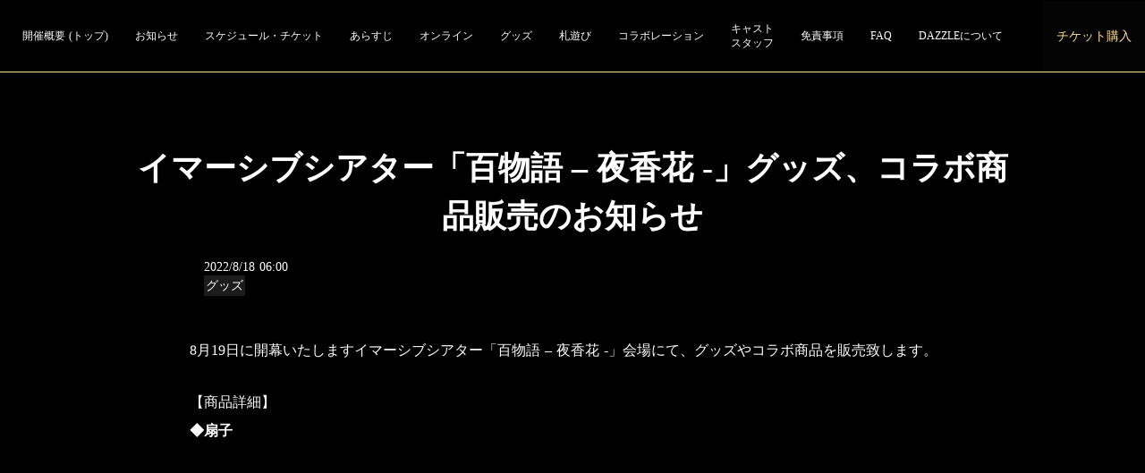

--- FILE ---
content_type: text/html;charset=utf-8
request_url: https://a100stories.com/posts/220818
body_size: 39020
content:
<!DOCTYPE html>
<html lang="ja">
<head><meta charset="utf-8">
<meta name="viewport" content="width=device-width, initial-scale=1">
<title>DAZZLE百物語</title>
<link rel="preconnect" href="https://fonts.gstatic.com" crossorigin>
<meta name="generator" content="Studio.Design">
<meta name="robots" content="all">
<meta property="og:site_name" content="DAZZLE百物語">
<meta property="og:title" content="DAZZLE百物語">
<meta property="og:image" content="https://storage.googleapis.com/production-os-assets/assets/36dce803-bbe1-46ed-8085-1bc69dc2bbb7">
<meta property="og:description" content="ダンスカンパニー「DAZZLE」によるイマーシブシアター「 百物語」シリーズのオフィシャルサイトです。">
<meta property="og:type" content="website">
<meta name="description" content="ダンスカンパニー「DAZZLE」によるイマーシブシアター「 百物語」シリーズのオフィシャルサイトです。">
<meta property="twitter:card" content="summary_large_image">
<meta property="twitter:image" content="https://storage.googleapis.com/production-os-assets/assets/36dce803-bbe1-46ed-8085-1bc69dc2bbb7">
<meta name="apple-mobile-web-app-title" content="DAZZLE百物語">
<meta name="format-detection" content="telephone=no,email=no,address=no">
<meta name="chrome" content="nointentdetection">
<meta property="og:url" content="/posts/220818">
<link rel="icon" type="image/png" href="https://storage.googleapis.com/production-os-assets/assets/d77ee1c0-45e3-4cc4-838d-672440bc8505" data-hid="2c9d455">
<link rel="apple-touch-icon" type="image/png" href="https://storage.googleapis.com/production-os-assets/assets/d77ee1c0-45e3-4cc4-838d-672440bc8505" data-hid="74ef90c"><link rel="modulepreload" as="script" crossorigin href="/_nuxt/entry.1775d8aa.js"><link rel="preload" as="style" href="/_nuxt/entry.8fd7fced.css"><link rel="prefetch" as="image" type="image/svg+xml" href="/_nuxt/close_circle.c7480f3c.svg"><link rel="prefetch" as="image" type="image/svg+xml" href="/_nuxt/round_check.0ebac23f.svg"><link rel="prefetch" as="script" crossorigin href="/_nuxt/LottieRenderer.16344243.js"><link rel="prefetch" as="script" crossorigin href="/_nuxt/error-404.1327bc9a.js"><link rel="prefetch" as="script" crossorigin href="/_nuxt/error-500.a745e09a.js"><link rel="stylesheet" href="/_nuxt/entry.8fd7fced.css"><style>.page-enter-active{transition:.6s cubic-bezier(.4,.4,0,1)}.page-leave-active{transition:.3s cubic-bezier(.4,.4,0,1)}.page-enter-from,.page-leave-to{opacity:0}</style><style>:root{--rebranding-loading-bg:#e5e5e5;--rebranding-loading-bar:#222}</style><style>.app[data-v-d12de11f]{align-items:center;flex-direction:column;height:100%;justify-content:center;width:100%}.title[data-v-d12de11f]{font-size:34px;font-weight:300;letter-spacing:2.45px;line-height:30px;margin:30px}</style><style>.LoadMoreAnnouncer[data-v-4f7a7294]{height:1px;margin:-1px;overflow:hidden;padding:0;position:absolute;width:1px;clip:rect(0,0,0,0);border-width:0;white-space:nowrap}</style><style>.TitleAnnouncer[data-v-1a8a037a]{height:1px;margin:-1px;overflow:hidden;padding:0;position:absolute;width:1px;clip:rect(0,0,0,0);border-width:0;white-space:nowrap}</style><style>.publish-studio-style[data-v-74fe0335]{transition:.4s cubic-bezier(.4,.4,0,1)}</style><style>.product-font-style[data-v-ed93fc7d]{transition:.4s cubic-bezier(.4,.4,0,1)}</style><style>/*! * Font Awesome Free 6.4.2 by @fontawesome - https://fontawesome.com * License - https://fontawesome.com/license/free (Icons: CC BY 4.0, Fonts: SIL OFL 1.1, Code: MIT License) * Copyright 2023 Fonticons, Inc. */.fa-brands,.fa-solid{-moz-osx-font-smoothing:grayscale;-webkit-font-smoothing:antialiased;--fa-display:inline-flex;align-items:center;display:var(--fa-display,inline-block);font-style:normal;font-variant:normal;justify-content:center;line-height:1;text-rendering:auto}.fa-solid{font-family:Font Awesome\ 6 Free;font-weight:900}.fa-brands{font-family:Font Awesome\ 6 Brands;font-weight:400}:host,:root{--fa-style-family-classic:"Font Awesome 6 Free";--fa-font-solid:normal 900 1em/1 "Font Awesome 6 Free";--fa-style-family-brands:"Font Awesome 6 Brands";--fa-font-brands:normal 400 1em/1 "Font Awesome 6 Brands"}@font-face{font-display:block;font-family:Font Awesome\ 6 Free;font-style:normal;font-weight:900;src:url(https://storage.googleapis.com/production-os-assets/assets/fontawesome/1629704621943/6.4.2/webfonts/fa-solid-900.woff2) format("woff2"),url(https://storage.googleapis.com/production-os-assets/assets/fontawesome/1629704621943/6.4.2/webfonts/fa-solid-900.ttf) format("truetype")}@font-face{font-display:block;font-family:Font Awesome\ 6 Brands;font-style:normal;font-weight:400;src:url(https://storage.googleapis.com/production-os-assets/assets/fontawesome/1629704621943/6.4.2/webfonts/fa-brands-400.woff2) format("woff2"),url(https://storage.googleapis.com/production-os-assets/assets/fontawesome/1629704621943/6.4.2/webfonts/fa-brands-400.ttf) format("truetype")}</style><style>.spinner[data-v-36413753]{animation:loading-spin-36413753 1s linear infinite;height:16px;pointer-events:none;width:16px}.spinner[data-v-36413753]:before{border-bottom:2px solid transparent;border-right:2px solid transparent;border-color:transparent currentcolor currentcolor transparent;border-style:solid;border-width:2px;opacity:.2}.spinner[data-v-36413753]:after,.spinner[data-v-36413753]:before{border-radius:50%;box-sizing:border-box;content:"";height:100%;position:absolute;width:100%}.spinner[data-v-36413753]:after{border-left:2px solid transparent;border-top:2px solid transparent;border-color:currentcolor transparent transparent currentcolor;border-style:solid;border-width:2px;opacity:1}@keyframes loading-spin-36413753{0%{transform:rotate(0deg)}to{transform:rotate(1turn)}}</style><style>@font-face{font-family:grandam;font-style:normal;font-weight:400;src:url(https://storage.googleapis.com/studio-front/fonts/grandam.ttf) format("truetype")}@font-face{font-family:Material Icons;font-style:normal;font-weight:400;src:url(https://storage.googleapis.com/production-os-assets/assets/material-icons/1629704621943/MaterialIcons-Regular.eot);src:local("Material Icons"),local("MaterialIcons-Regular"),url(https://storage.googleapis.com/production-os-assets/assets/material-icons/1629704621943/MaterialIcons-Regular.woff2) format("woff2"),url(https://storage.googleapis.com/production-os-assets/assets/material-icons/1629704621943/MaterialIcons-Regular.woff) format("woff"),url(https://storage.googleapis.com/production-os-assets/assets/material-icons/1629704621943/MaterialIcons-Regular.ttf) format("truetype")}.StudioCanvas{display:flex;height:auto;min-height:100dvh}.StudioCanvas>.sd{min-height:100dvh;overflow:clip}a,abbr,address,article,aside,audio,b,blockquote,body,button,canvas,caption,cite,code,dd,del,details,dfn,div,dl,dt,em,fieldset,figcaption,figure,footer,form,h1,h2,h3,h4,h5,h6,header,hgroup,html,i,iframe,img,input,ins,kbd,label,legend,li,main,mark,menu,nav,object,ol,p,pre,q,samp,section,select,small,span,strong,sub,summary,sup,table,tbody,td,textarea,tfoot,th,thead,time,tr,ul,var,video{border:0;font-family:sans-serif;line-height:1;list-style:none;margin:0;padding:0;text-decoration:none;-webkit-font-smoothing:antialiased;-webkit-backface-visibility:hidden;box-sizing:border-box;color:#333;transition:.3s cubic-bezier(.4,.4,0,1);word-spacing:1px}a:focus:not(:focus-visible),button:focus:not(:focus-visible),summary:focus:not(:focus-visible){outline:none}nav ul{list-style:none}blockquote,q{quotes:none}blockquote:after,blockquote:before,q:after,q:before{content:none}a,button{background:transparent;font-size:100%;margin:0;padding:0;vertical-align:baseline}ins{text-decoration:none}ins,mark{background-color:#ff9;color:#000}mark{font-style:italic;font-weight:700}del{text-decoration:line-through}abbr[title],dfn[title]{border-bottom:1px dotted;cursor:help}table{border-collapse:collapse;border-spacing:0}hr{border:0;border-top:1px solid #ccc;display:block;height:1px;margin:1em 0;padding:0}input,select{vertical-align:middle}textarea{resize:none}.clearfix:after{clear:both;content:"";display:block}[slot=after] button{overflow-anchor:none}</style><style>.sd{flex-wrap:nowrap;max-width:100%;pointer-events:all;z-index:0;-webkit-overflow-scrolling:touch;align-content:center;align-items:center;display:flex;flex:none;flex-direction:column;position:relative}.sd::-webkit-scrollbar{display:none}.sd,.sd.richText *{transition-property:all,--g-angle,--g-color-0,--g-position-0,--g-color-1,--g-position-1,--g-color-2,--g-position-2,--g-color-3,--g-position-3,--g-color-4,--g-position-4,--g-color-5,--g-position-5,--g-color-6,--g-position-6,--g-color-7,--g-position-7,--g-color-8,--g-position-8,--g-color-9,--g-position-9,--g-color-10,--g-position-10,--g-color-11,--g-position-11}input.sd,textarea.sd{align-content:normal}.sd[tabindex]:focus{outline:none}.sd[tabindex]:focus-visible{outline:1px solid;outline-color:Highlight;outline-color:-webkit-focus-ring-color}input[type=email],input[type=tel],input[type=text],select,textarea{-webkit-appearance:none}select{cursor:pointer}.frame{display:block;overflow:hidden}.frame>iframe{height:100%;width:100%}.frame .formrun-embed>iframe:not(:first-child){display:none!important}.image{position:relative}.image:before{background-position:50%;background-size:cover;border-radius:inherit;content:"";height:100%;left:0;pointer-events:none;position:absolute;top:0;transition:inherit;width:100%;z-index:-2}.sd.file{cursor:pointer;flex-direction:row;outline:2px solid transparent;outline-offset:-1px;overflow-wrap:anywhere;word-break:break-word}.sd.file:focus-within{outline-color:Highlight;outline-color:-webkit-focus-ring-color}.file>input[type=file]{opacity:0;pointer-events:none;position:absolute}.sd.text,.sd:where(.icon){align-content:center;align-items:center;display:flex;flex-direction:row;justify-content:center;overflow:visible;overflow-wrap:anywhere;word-break:break-word}.sd:where(.icon.fa){display:inline-flex}.material-icons{align-items:center;display:inline-flex;font-family:Material Icons;font-size:24px;font-style:normal;font-weight:400;justify-content:center;letter-spacing:normal;line-height:1;text-transform:none;white-space:nowrap;word-wrap:normal;direction:ltr;text-rendering:optimizeLegibility;-webkit-font-smoothing:antialiased}.sd:where(.icon.material-symbols){align-items:center;display:flex;font-style:normal;font-variation-settings:"FILL" var(--symbol-fill,0),"wght" var(--symbol-weight,400);justify-content:center;min-height:1em;min-width:1em}.sd.material-symbols-outlined{font-family:Material Symbols Outlined}.sd.material-symbols-rounded{font-family:Material Symbols Rounded}.sd.material-symbols-sharp{font-family:Material Symbols Sharp}.sd.material-symbols-weight-100{--symbol-weight:100}.sd.material-symbols-weight-200{--symbol-weight:200}.sd.material-symbols-weight-300{--symbol-weight:300}.sd.material-symbols-weight-400{--symbol-weight:400}.sd.material-symbols-weight-500{--symbol-weight:500}.sd.material-symbols-weight-600{--symbol-weight:600}.sd.material-symbols-weight-700{--symbol-weight:700}.sd.material-symbols-fill{--symbol-fill:1}a,a.icon,a.text{-webkit-tap-highlight-color:rgba(0,0,0,.15)}.fixed{z-index:2}.sticky{z-index:1}.button{transition:.4s cubic-bezier(.4,.4,0,1)}.button,.link{cursor:pointer}.submitLoading{opacity:.5!important;pointer-events:none!important}.richText{display:block;word-break:break-word}.richText [data-thread],.richText a,.richText blockquote,.richText em,.richText h1,.richText h2,.richText h3,.richText h4,.richText li,.richText ol,.richText p,.richText p>code,.richText pre,.richText pre>code,.richText s,.richText strong,.richText table tbody,.richText table tbody tr,.richText table tbody tr>td,.richText table tbody tr>th,.richText u,.richText ul{backface-visibility:visible;color:inherit;font-family:inherit;font-size:inherit;font-style:inherit;font-weight:inherit;letter-spacing:inherit;line-height:inherit;text-align:inherit}.richText p{display:block;margin:10px 0}.richText>p{min-height:1em}.richText img,.richText video{height:auto;max-width:100%;vertical-align:bottom}.richText h1{display:block;font-size:3em;font-weight:700;margin:20px 0}.richText h2{font-size:2em}.richText h2,.richText h3{display:block;font-weight:700;margin:10px 0}.richText h3{font-size:1em}.richText h4,.richText h5{font-weight:600}.richText h4,.richText h5,.richText h6{display:block;font-size:1em;margin:10px 0}.richText h6{font-weight:500}.richText [data-type=table]{overflow-x:auto}.richText [data-type=table] p{white-space:pre-line;word-break:break-all}.richText table{border:1px solid #f2f2f2;border-collapse:collapse;border-spacing:unset;color:#1a1a1a;font-size:14px;line-height:1.4;margin:10px 0;table-layout:auto}.richText table tr th{background:hsla(0,0%,96%,.5)}.richText table tr td,.richText table tr th{border:1px solid #f2f2f2;max-width:240px;min-width:100px;padding:12px}.richText table tr td p,.richText table tr th p{margin:0}.richText blockquote{border-left:3px solid rgba(0,0,0,.15);font-style:italic;margin:10px 0;padding:10px 15px}.richText [data-type=embed_code]{margin:20px 0;position:relative}.richText [data-type=embed_code]>.height-adjuster>.wrapper{position:relative}.richText [data-type=embed_code]>.height-adjuster>.wrapper[style*=padding-top] iframe{height:100%;left:0;position:absolute;top:0;width:100%}.richText [data-type=embed_code][data-embed-sandbox=true]{display:block;overflow:hidden}.richText [data-type=embed_code][data-embed-code-type=instagram]>.height-adjuster>.wrapper[style*=padding-top]{padding-top:100%}.richText [data-type=embed_code][data-embed-code-type=instagram]>.height-adjuster>.wrapper[style*=padding-top] blockquote{height:100%;left:0;overflow:hidden;position:absolute;top:0;width:100%}.richText [data-type=embed_code][data-embed-code-type=codepen]>.height-adjuster>.wrapper{padding-top:50%}.richText [data-type=embed_code][data-embed-code-type=codepen]>.height-adjuster>.wrapper iframe{height:100%;left:0;position:absolute;top:0;width:100%}.richText [data-type=embed_code][data-embed-code-type=slideshare]>.height-adjuster>.wrapper{padding-top:56.25%}.richText [data-type=embed_code][data-embed-code-type=slideshare]>.height-adjuster>.wrapper iframe{height:100%;left:0;position:absolute;top:0;width:100%}.richText [data-type=embed_code][data-embed-code-type=speakerdeck]>.height-adjuster>.wrapper{padding-top:56.25%}.richText [data-type=embed_code][data-embed-code-type=speakerdeck]>.height-adjuster>.wrapper iframe{height:100%;left:0;position:absolute;top:0;width:100%}.richText [data-type=embed_code][data-embed-code-type=snapwidget]>.height-adjuster>.wrapper{padding-top:30%}.richText [data-type=embed_code][data-embed-code-type=snapwidget]>.height-adjuster>.wrapper iframe{height:100%;left:0;position:absolute;top:0;width:100%}.richText [data-type=embed_code][data-embed-code-type=firework]>.height-adjuster>.wrapper fw-embed-feed{-webkit-user-select:none;-moz-user-select:none;user-select:none}.richText [data-type=embed_code_empty]{display:none}.richText ul{margin:0 0 0 20px}.richText ul li{list-style:disc;margin:10px 0}.richText ul li p{margin:0}.richText ol{margin:0 0 0 20px}.richText ol li{list-style:decimal;margin:10px 0}.richText ol li p{margin:0}.richText hr{border-top:1px solid #ccc;margin:10px 0}.richText p>code{background:#eee;border:1px solid rgba(0,0,0,.1);border-radius:6px;display:inline;margin:2px;padding:0 5px}.richText pre{background:#eee;border-radius:6px;font-family:Menlo,Monaco,Courier New,monospace;margin:20px 0;padding:25px 35px;white-space:pre-wrap}.richText pre code{border:none;padding:0}.richText strong{color:inherit;display:inline;font-family:inherit;font-weight:900}.richText em{font-style:italic}.richText a,.richText u{text-decoration:underline}.richText a{color:#007cff;display:inline}.richText s{text-decoration:line-through}.richText [data-type=table_of_contents]{background-color:#f5f5f5;border-radius:2px;color:#616161;font-size:16px;list-style:none;margin:0;padding:24px 24px 8px;text-decoration:underline}.richText [data-type=table_of_contents] .toc_list{margin:0}.richText [data-type=table_of_contents] .toc_item{color:currentColor;font-size:inherit!important;font-weight:inherit;list-style:none}.richText [data-type=table_of_contents] .toc_item>a{border:none;color:currentColor;font-size:inherit!important;font-weight:inherit;text-decoration:none}.richText [data-type=table_of_contents] .toc_item>a:hover{opacity:.7}.richText [data-type=table_of_contents] .toc_item--1{margin:0 0 16px}.richText [data-type=table_of_contents] .toc_item--2{margin:0 0 16px;padding-left:2rem}.richText [data-type=table_of_contents] .toc_item--3{margin:0 0 16px;padding-left:4rem}.sd.section{align-content:center!important;align-items:center!important;flex-direction:column!important;flex-wrap:nowrap!important;height:auto!important;max-width:100%!important;padding:0!important;width:100%!important}.sd.section-inner{position:static!important}@property --g-angle{syntax:"<angle>";inherits:false;initial-value:180deg}@property --g-color-0{syntax:"<color>";inherits:false;initial-value:transparent}@property --g-position-0{syntax:"<percentage>";inherits:false;initial-value:.01%}@property --g-color-1{syntax:"<color>";inherits:false;initial-value:transparent}@property --g-position-1{syntax:"<percentage>";inherits:false;initial-value:100%}@property --g-color-2{syntax:"<color>";inherits:false;initial-value:transparent}@property --g-position-2{syntax:"<percentage>";inherits:false;initial-value:100%}@property --g-color-3{syntax:"<color>";inherits:false;initial-value:transparent}@property --g-position-3{syntax:"<percentage>";inherits:false;initial-value:100%}@property --g-color-4{syntax:"<color>";inherits:false;initial-value:transparent}@property --g-position-4{syntax:"<percentage>";inherits:false;initial-value:100%}@property --g-color-5{syntax:"<color>";inherits:false;initial-value:transparent}@property --g-position-5{syntax:"<percentage>";inherits:false;initial-value:100%}@property --g-color-6{syntax:"<color>";inherits:false;initial-value:transparent}@property --g-position-6{syntax:"<percentage>";inherits:false;initial-value:100%}@property --g-color-7{syntax:"<color>";inherits:false;initial-value:transparent}@property --g-position-7{syntax:"<percentage>";inherits:false;initial-value:100%}@property --g-color-8{syntax:"<color>";inherits:false;initial-value:transparent}@property --g-position-8{syntax:"<percentage>";inherits:false;initial-value:100%}@property --g-color-9{syntax:"<color>";inherits:false;initial-value:transparent}@property --g-position-9{syntax:"<percentage>";inherits:false;initial-value:100%}@property --g-color-10{syntax:"<color>";inherits:false;initial-value:transparent}@property --g-position-10{syntax:"<percentage>";inherits:false;initial-value:100%}@property --g-color-11{syntax:"<color>";inherits:false;initial-value:transparent}@property --g-position-11{syntax:"<percentage>";inherits:false;initial-value:100%}</style><style>.snackbar[data-v-e23c1c77]{align-items:center;background:#fff;border:1px solid #ededed;border-radius:6px;box-shadow:0 16px 48px -8px rgba(0,0,0,.08),0 10px 25px -5px rgba(0,0,0,.11);display:flex;flex-direction:row;gap:8px;justify-content:space-between;left:50%;max-width:90vw;padding:16px 20px;position:fixed;top:32px;transform:translateX(-50%);-webkit-user-select:none;-moz-user-select:none;user-select:none;width:480px;z-index:9999}.snackbar.v-enter-active[data-v-e23c1c77],.snackbar.v-leave-active[data-v-e23c1c77]{transition:.4s cubic-bezier(.4,.4,0,1)}.snackbar.v-enter-from[data-v-e23c1c77],.snackbar.v-leave-to[data-v-e23c1c77]{opacity:0;transform:translate(-50%,-10px)}.snackbar .convey[data-v-e23c1c77]{align-items:center;display:flex;flex-direction:row;gap:8px;padding:0}.snackbar .convey .icon[data-v-e23c1c77]{background-position:50%;background-repeat:no-repeat;flex-shrink:0;height:24px;width:24px}.snackbar .convey .message[data-v-e23c1c77]{font-size:14px;font-style:normal;font-weight:400;line-height:20px;white-space:pre-line}.snackbar .convey.error .icon[data-v-e23c1c77]{background-image:url(/_nuxt/close_circle.c7480f3c.svg)}.snackbar .convey.error .message[data-v-e23c1c77]{color:#f84f65}.snackbar .convey.success .icon[data-v-e23c1c77]{background-image:url(/_nuxt/round_check.0ebac23f.svg)}.snackbar .convey.success .message[data-v-e23c1c77]{color:#111}.snackbar .button[data-v-e23c1c77]{align-items:center;border-radius:40px;color:#4b9cfb;display:flex;flex-shrink:0;font-family:Inter;font-size:12px;font-style:normal;font-weight:700;justify-content:center;line-height:16px;padding:4px 8px}.snackbar .button[data-v-e23c1c77]:hover{background:#f5f5f5}</style><style>a[data-v-757b86f2]{align-items:center;border-radius:4px;bottom:20px;height:20px;justify-content:center;left:20px;perspective:300px;position:fixed;transition:0s linear;width:84px;z-index:2000}@media (hover:hover){a[data-v-757b86f2]{transition:.4s cubic-bezier(.4,.4,0,1);will-change:width,height}a[data-v-757b86f2]:hover{height:32px;width:200px}}[data-v-757b86f2] .custom-fill path{fill:var(--03ccd9fe)}.fade-enter-active[data-v-757b86f2],.fade-leave-active[data-v-757b86f2]{position:absolute;transform:translateZ(0);transition:opacity .3s cubic-bezier(.4,.4,0,1);will-change:opacity,transform}.fade-enter-from[data-v-757b86f2],.fade-leave-to[data-v-757b86f2]{opacity:0}</style><style>.design-canvas__modal{height:100%;pointer-events:none;position:fixed;transition:none;width:100%;z-index:2}.design-canvas__modal:focus{outline:none}.design-canvas__modal.v-enter-active .studio-canvas,.design-canvas__modal.v-leave-active,.design-canvas__modal.v-leave-active .studio-canvas{transition:.4s cubic-bezier(.4,.4,0,1)}.design-canvas__modal.v-enter-active .studio-canvas *,.design-canvas__modal.v-leave-active .studio-canvas *{transition:none!important}.design-canvas__modal.isNone{transition:none}.design-canvas__modal .design-canvas__modal__base{height:100%;left:0;pointer-events:auto;position:fixed;top:0;transition:.4s cubic-bezier(.4,.4,0,1);width:100%;z-index:-1}.design-canvas__modal .studio-canvas{height:100%;pointer-events:none}.design-canvas__modal .studio-canvas>*{background:none!important;pointer-events:none}</style></head>
<body ><div id="__nuxt"><div><span></span><!----><!----></div></div><script type="application/json" id="__NUXT_DATA__" data-ssr="true">[["Reactive",1],{"data":2,"state":40,"_errors":41,"serverRendered":43,"path":44,"pinia":45},{"dynamicDataposts/220818":3},{"UUZRlmOU":4,"body":22,"title":23,"slug":24,"_meta":25,"_filter":37,"id":39},{"title":5,"slug":6,"_meta":7,"_filter":20,"id":21},"グッズ","GOODS",{"project":8,"publishedAt":10,"createdAt":11,"order":12,"publishType":13,"schema":14,"uid":18,"updatedAt":19},{"id":9},"z9vV9ntK9Je635cR46G7",["Date","2022-08-12T07:56:19.000Z"],["Date","2022-08-12T07:55:59.000Z"],-3,"draft",{"id":15,"key":16,"postType":17},"nh4bzjTA2lSEWiQRkiTW","aGOtW893","category","KTbaBBGZ",["Date","2022-08-12T07:56:05.000Z"],[],"AorLevwMej7M2nnpFCYs","\u003Cp data-uid=\"lguxpIuv\" data-time=\"1660714940489\">8月19日に開幕いたしますイマーシブシアター「百物語 – 夜香花 -」会場にて、グッズやコラボ商品を販売致します。\u003C/p>\u003Cp data-uid=\"cNu4uqS7\" data-time=\"1660297523279\">\u003C/p>\u003Cp data-uid=\"j7GCmc_P\" data-time=\"1660291089653\">【商品詳細】\u003C/p>\u003Cp data-uid=\"cT8ZzW6i\" data-time=\"1660291143985\">\u003Cstrong>◆扇子\u003C/strong>\u003C/p>\u003Cfigure data-uid=\"hI02WsEb\" data-time=\"1660712026906\" data-thread=\"\" style=\"text-align: \">\u003Cimg src=\"https://storage.googleapis.com/studio-cms-assets/projects/4Ra4LdMoaD/s-2048x2048_v-frms_webp_73bf1b9c-b1af-4b61-9cdf-a2509dee0e7e.jpg\" alt=\"\" width=\"\" height=\"\">\u003Cfigcaption>\u003C/figcaption>\u003C/figure>\u003Cp data-uid=\"bcdosduV\" data-time=\"1660297534348\">・2,000円（税込）\u003C/p>\u003Cp data-uid=\"4wOgbGfL\" data-time=\"1660297534348\">・7.5寸サイズ\u003C/p>\u003Cp data-uid=\"OVxS_ano\" data-time=\"1660297534348\">・表面のみ印刷あり\u003C/p>\u003Cp data-uid=\"hPrSiJBN\" data-time=\"1660712088532\">・扇子を購入された方は「夜香花」文字スタンプと「夜香花」花スタンプをご自由に押して頂けます。\u003C/p>\u003Cfigure data-uid=\"1Cv1hgcf\" data-time=\"1660712101252\" data-thread=\"\" style=\"text-align: \">\u003Cimg src=\"https://storage.googleapis.com/studio-cms-assets/projects/4Ra4LdMoaD/s-2048x2048_v-frms_webp_2368482b-ddf9-48b9-8374-fb9c6b7b00c7.jpg\" alt=\"\" width=\"\" height=\"\">\u003Cfigcaption>\u003C/figcaption>\u003C/figure>\u003Cp data-uid=\"eNYIM4wl\" data-time=\"1660712329313\">\u003C/p>\u003Cp data-uid=\"BHEk29K_\" data-time=\"1660712088533\">\u003Cbr>\u003C/p>\u003Cp data-uid=\"iUS8DUj4\" data-time=\"1660291125079\">\u003C/p>\u003Cp data-uid=\"oagGSa5Z\" data-time=\"1660297549549\">\u003Cstrong>◆サノマ お香 3-17 早蕨\u003C/strong>\u003C/p>\u003Cfigure data-uid=\"Lu60fz7r\" data-time=\"1660291174962\" data-thread=\"\" style=\"text-align: \">\u003Cimg src=\"https://storage.googleapis.com/studio-cms-assets/projects/4Ra4LdMoaD/s-1601x2400_v-frms_webp_8312b734-4fa4-4e06-94ec-dd0fd97e872d.jpg\" alt=\"\" width=\"\" height=\"\">\u003Cfigcaption>\u003C/figcaption>\u003C/figure>\u003Cp data-uid=\"DNZ6g6ER\" data-time=\"1660297569826\">・2.970円（税込）\u003Cbr>\u003C/p>\u003Cp data-uid=\"y5kzAiqe\" data-time=\"1660297571936\">\u003C/p>\u003Cp data-uid=\"kvzKJKbp\" data-time=\"1660297571936\">\u003C/p>\u003Cp data-uid=\"om1ce7mX\" data-time=\"1660297571936\">\u003C/p>\u003Cp data-uid=\"MQ7U08TB\" data-time=\"1660800755261\">\u003Cstrong>【近日発売予定】\u003C/strong>\u003Cbr>\u003Cstrong>◆無 -Mu-　ボディ　バランサー　セラム　ボディ用ジェルクリーム\u003C/strong>\u003C/p>\u003Cfigure data-uid=\"YwU8pzm1\" data-time=\"1660715486801\" data-thread=\"\" style=\"text-align: \">\u003Cimg src=\"https://storage.googleapis.com/studio-cms-assets/projects/4Ra4LdMoaD/s-1740x942_v-fms_webp_cb62b7eb-ef17-46f4-886b-7ec7fcb60f3e.jpg\" alt=\"\" width=\"\" height=\"\">\u003Cfigcaption>\u003C/figcaption>\u003C/figure>\u003Cp data-uid=\"4jdXATIy\" data-time=\"1660802275892\">・9,900円（税込）\u003C/p>\u003Cp data-uid=\"eeDV5z7A\" data-time=\"1660803169065\">・内容量300g\u003C/p>\u003Cp data-uid=\"OmPDYM4K\" data-time=\"1660715069411\">・後日、会場にて、パッケージデザインを担当したシンジアライ サイン付き ボトルを先行発売予定 (個数限定)\u003C/p>\u003Cp data-uid=\"vv_jgiWf\" data-time=\"1660712329313\">\u003C/p>\u003Cp data-uid=\"wCk659E0\" data-time=\"1660297571936\">\u003C/p>\u003Cp data-uid=\"qbCOx1VA\" data-time=\"1660297575351\">\u003Cstrong>販売のご案内\u003C/strong>\u003C/p>\u003Cp data-uid=\"h53HQlyw\" data-time=\"1660297563305\">・グッズは全て各回終演後に販売します。\u003C/p>\u003Cp data-uid=\"gPD2eLLf\" data-time=\"1660554107902\">・支払い方法は、下記に記載の対応となります。\u003Cbr>●クレジットカード\u003Cbr>JCB/Diners Club/Discover\u003Cbr>Visa/Mastercard/Amex\u003C/p>\u003Cp data-uid=\"OMt1NN3P\" data-time=\"1660554113876\">●電子決済\u003Cbr>QUICPay\u003Cbr>iD\u003Cbr>交通系ICカード\u003C/p>\u003Cp data-uid=\"JSaOrhQK\" data-time=\"1660554115908\">●現金\u003C/p>\u003Cp data-uid=\"SiZUaOzD\" data-time=\"1660297563305\">・会場販売のみ。\u003C/p>\u003Cp data-uid=\"XthL0Ro6\" data-time=\"1660291157053\">\u003C/p>\u003Cp data-uid=\"RRZ5gUbK\" data-time=\"1660291089653\">\u003C/p>","イマーシブシアター「百物語 – 夜香花 -」グッズ、コラボ商品販売のお知らせ","220818",{"project":26,"publishedAt":27,"createdAt":28,"order":29,"publishType":30,"schema":31,"uid":35,"updatedAt":36},{"id":9},["Date","2022-08-18T06:00:00.000Z"],["Date","2022-08-12T07:57:49.000Z"],-1,"change",{"id":32,"key":33,"postType":34},"UAUbnKbUZc2Jr3ytyAzN","aUmGr5Cr","post","OSa2XCpr",["Date","2022-08-18T06:12:49.000Z"],[38],"UUZRlmOU:KTbaBBGZ","U1XMQo20bmuhHuU5B8gC",{},{"dynamicDataposts/220818":42},null,true,"/posts/220818",{"cmsContentStore":46,"indexStore":50,"projectStore":53,"productStore":67,"pageHeadStore":397},{"listContentsMap":47,"contentMap":48},["Map"],["Map",49,3],"aUmGr5Cr/220818",{"routeType":51,"host":52},"publish","a100stories.com",{"project":54},{"id":55,"name":56,"type":57,"customDomain":58,"iconImage":58,"coverImage":59,"displayBadge":60,"integrations":61,"snapshot_path":65,"snapshot_id":66,"recaptchaSiteKey":-1},"4Ra4LdMoaD","DAZZLE百物語","web","","https://storage.googleapis.com/production-os-assets/assets/36dce803-bbe1-46ed-8085-1bc69dc2bbb7",false,[62],{"integration_name":63,"code":64},"typesquare","unused","https://storage.googleapis.com/studio-publish/projects/4Ra4LdMoaD/QOVByzQ9OD/","QOVByzQ9OD",{"product":68,"isLoaded":43,"selectedModalIds":394,"redirectPage":42,"isInitializedRSS":60,"pageViewMap":395,"symbolViewMap":396},{"breakPoints":69,"colors":76,"fonts":77,"head":173,"info":178,"pages":185,"resources":320,"symbols":323,"style":337,"styleVars":339,"enablePassword":60,"classes":390,"publishedUid":393},[70,73],{"maxWidth":71,"name":72},540,"mobile",{"maxWidth":74,"name":75},840,"tablet",[],[78,95,106,114,118,122,128,132,137,141,145,147,151,156,161,165,169],{"family":79,"subsets":80,"variants":83,"vendor":94},"Lato",[81,82],"latin","latin-ext",[84,85,86,87,88,89,90,91,92,93],"100","100italic","300","300italic","regular","italic","700","700italic","900","900italic","google",{"family":96,"subsets":97,"variants":103,"vendor":94},"Roboto",[98,99,100,101,81,82,102],"cyrillic","cyrillic-ext","greek","greek-ext","vietnamese",[84,85,86,87,88,89,104,105,90,91,92,93],"500","500italic",{"family":107,"subsets":108,"variants":110,"vendor":94},"Mukta",[109,81,82],"devanagari",[111,86,88,104,112,90,113],"200","600","800",{"family":115,"subsets":116,"variants":117,"vendor":94},"Satisfy",[81],[88],{"family":119,"subsets":120,"variants":121,"vendor":94},"Pinyon Script",[81],[88],{"family":123,"subsets":124,"variants":125,"vendor":94},"Playfair Display",[98,81,82,102],[88,104,112,90,113,92,89,105,126,91,127,93],"600italic","800italic",{"family":129,"subsets":130,"variants":131,"vendor":94},"Lora",[98,99,81,82,102],[88,104,112,90,89,105,126,91],{"family":133,"subsets":134,"variants":136,"vendor":94},"Shippori Mincho",[135,81,82],"japanese",[88,104,112,90,113],{"family":138,"subsets":139,"variants":140,"vendor":94},"Sawarabi Mincho",[135,81,82],[88],{"family":142,"subsets":143,"variants":144,"vendor":94},"Yuji Hentaigana Akebono",[135,81,82],[88],{"family":146,"vendor":63},"しまなみ JIS2004",{"family":148,"subsets":149,"variants":150,"vendor":94},"Cormorant Garamond",[98,99,81,82,102],[86,87,88,89,104,105,112,126,90,91],{"family":152,"subsets":153,"variants":155,"vendor":94},"Frank Ruhl Libre",[154,81,82],"hebrew",[86,88,104,112,90,113,92],{"family":157,"subsets":158,"variants":160,"vendor":94},"Amiri",[159,81,82],"arabic",[88,89,90,91],{"family":162,"subsets":163,"variants":164,"vendor":94},"Shippori Mincho B1",[135,81,82],[88,104,112,90,113],{"family":166,"subsets":167,"variants":168,"vendor":94},"Caveat",[98,99,81,82],[88,104,112,90],{"family":170,"subsets":171,"variants":172,"vendor":94},"Carrois Gothic",[81],[88],{"favicon":174,"lang":175,"meta":176,"title":56},"https://storage.googleapis.com/production-os-assets/assets/d77ee1c0-45e3-4cc4-838d-672440bc8505","ja",{"description":177,"og:image":58},"ダンスカンパニー「DAZZLE」によるイマーシブシアター「 百物語」シリーズのオフィシャルサイトです。",{"baseWidth":179,"created_at":180,"screen":181,"type":57,"updated_at":183,"version":184},1280,1518591100346,{"baseWidth":179,"height":182,"isAutoHeight":60,"width":179,"workingState":60},600,1518792996878,"4.1.8",[186,195,201,207,213,219,225,231,237,243,249,255,261,267,273,279,285,290,294,298,302,306,313],{"head":187,"id":189,"type":190,"uuid":191,"symbolIds":192},{"favicon":58,"meta":188,"title":58},{"description":58,"og:image":58},"25ticket","page","fd8dbaf7-3966-4efd-b3bf-c551dff26b35",[193,194],"a228186e-7ae4-4e86-bf3f-c15202a37fea","f49c39e1-1a51-4a52-b23f-e13fbe5cc7c0",{"head":196,"id":198,"type":190,"uuid":199,"symbolIds":200},{"favicon":58,"meta":197,"title":58},{"description":58,"og:image":58},"25caststaff","3b84dbbf-8588-4f4c-a5c8-ee16ca832106",[193,194],{"head":202,"id":204,"type":190,"uuid":205,"symbolIds":206},{"title":203},"札遊び","fuda_asobi","1dbe9eab-98ec-42c7-8932-1b60ccd3deb0",[193,194],{"head":208,"id":210,"type":190,"uuid":211,"symbolIds":212},{"favicon":58,"meta":209,"title":58},{"description":58,"og:image":58},"25story","3d2f5e80-96e5-4f8e-883c-c5ee59e95fc4",[193,194],{"head":214,"id":216,"type":190,"uuid":217,"symbolIds":218},{"favicon":58,"meta":215,"title":58},{"description":58,"og:image":58},"/","458d6bfd-ee81-4c97-a841-6006fe887404",[194],{"head":220,"id":222,"type":190,"uuid":223,"symbolIds":224},{"favicon":58,"meta":221,"title":58},{"description":58,"og:image":58},"25online","adf165e0-340f-4414-8d49-3b7604900218",[193,194],{"head":226,"id":228,"type":190,"uuid":229,"symbolIds":230},{"favicon":58,"meta":227,"title":58},{"description":58,"og:image":58},"25goods","a37f8a54-8d3a-4dd6-a696-8e9e3f38a36a",[193,194],{"head":232,"id":234,"type":190,"uuid":235,"symbolIds":236},{"favicon":58,"meta":233,"title":58},{"description":58,"og:image":58},"25artist","1542b730-baa0-4cff-a00f-26583d6b2985",[193,194],{"head":238,"id":240,"type":190,"uuid":241,"symbolIds":242},{"favicon":58,"meta":239,"title":58},{"description":58,"og:image":58},"25disclaimer","e33e8f71-b436-43eb-a594-0a88d5a35570",[193,194],{"head":244,"id":246,"type":190,"uuid":247,"symbolIds":248},{"favicon":58,"meta":245,"title":58},{"description":58,"og:image":58},"25faq","5450049f-984f-40d7-b0fb-974d9965c0f6",[193,194],{"head":250,"id":252,"type":190,"uuid":253,"symbolIds":254},{"favicon":58,"meta":251,"title":58},{"description":58,"og:image":58},"25dazzle","7df7ba98-708a-4ddf-9811-641ffbae00a5",[193,194],{"head":256,"id":258,"type":190,"uuid":259,"symbolIds":260},{"favicon":58,"meta":257,"title":58},{"description":58,"og:image":58},"2022yakouka","d9dc3541-727f-49ec-9c36-3d9587eda9b3",[194],{"head":262,"id":264,"type":190,"uuid":265,"symbolIds":266},{"favicon":58,"meta":263,"title":58},{"description":58,"og:image":58},"20222yakouka","2b797526-f31a-419e-9da3-a0fbe06605ab",[194],{"head":268,"id":270,"type":190,"uuid":271,"symbolIds":272},{"favicon":58,"meta":269,"title":58},{"description":58,"og:image":58},"2023koboresakura","cb169d97-df1f-4b92-8449-edfc2b05c5d4",[194],{"head":274,"id":276,"type":190,"uuid":277,"symbolIds":278},{"favicon":58,"meta":275,"title":58},{"description":58,"og:image":58},"2023kimikagesou","0a4fb4d2-d0e6-4747-8435-f65c62862653",[194],{"head":280,"id":282,"type":190,"uuid":283,"symbolIds":284},{"favicon":58,"meta":281,"title":58},{"description":58,"og:image":58},"2025gekkabijin","90ef7b1a-2414-4324-bb47-5196e65a6552",[194],{"id":286,"responsive":43,"type":287,"uuid":288,"symbolIds":289},"100s","modal","7bd11493-61e6-4920-8343-a1becbc27bef",[],{"id":291,"responsive":43,"type":287,"uuid":292,"symbolIds":293},"menu-k-1","f29a5bf3-9488-466a-93f3-881264bfb3d5",[],{"id":295,"isPrivate":43,"responsive":43,"type":287,"uuid":296,"symbolIds":297},"menu-k","8103758c-290b-4c9c-b378-65949867c1a9",[],{"id":299,"isPrivate":43,"responsive":43,"type":287,"uuid":300,"symbolIds":301},"menu","77dc2e4e-770d-4f10-aac3-0b929a6187da",[],{"id":303,"responsive":43,"type":287,"uuid":304,"symbolIds":305},"menu1","fdb64e29-d120-4b8f-9e93-99503d28018d",[],{"cmsRequest":307,"head":309,"id":310,"type":190,"uuid":311,"symbolIds":312},{"contentSlug":308,"schemaKey":33},"{{$route.params.slug}}",{"favicon":58,"title":58},"25News/:slug","ac74e154-4653-4989-bd4d-c1e829228ba9",[193,194],{"cmsRequest":314,"head":315,"id":316,"type":190,"uuid":317,"symbolIds":318},{"contentSlug":308,"schemaKey":33},{"favicon":58,"title":58},"posts/:slug","d85993ee-df0d-4c98-b6d8-c13e92e15ba4",[193,319,194],"ab996ea2-8c85-4916-a537-d0cd24a53524",{"rssList":321,"apiList":322,"cmsProjectId":9},[],[],[324,325,327,329,331,332,334,336],{"uuid":319},{"uuid":326},"db051356-0bfc-41a3-9c5c-bef4baa633e8",{"uuid":328},"117a34ec-000f-4bf2-abfe-0028a955ba53",{"uuid":330},"d22b2378-d64a-4c9a-b437-64ebf3c0c43e",{"uuid":193},{"uuid":333},"62926f5b-c7ad-453c-9e68-96a082042662",{"uuid":335},"e1088b86-092d-4ab4-be91-1362af83ac18",{"uuid":194},{"fontFamily":338},[],{"color":340,"fontFamily":345},[341],{"key":342,"name":343,"value":344},"bc999fbb","百物語 _金","#ffe092ff",[346,348,350,352,354,357,360,362,365,368,371,374,377,380,382,385,387],{"key":347,"name":58,"value":79},"80a34eff",{"key":349,"name":58,"value":96},"c8a9fced",{"key":351,"name":58,"value":107},"46a2ea0c",{"key":353,"name":58,"value":115},"a781674d",{"key":355,"name":58,"value":356},"6ab82425","'Pinyon Script'",{"key":358,"name":58,"value":359},"58aa040e","'Playfair Display'",{"key":361,"name":58,"value":129},"0d956695",{"key":363,"name":58,"value":364},"df832059","'Shippori Mincho'",{"key":366,"name":58,"value":367},"bbade3ef","'Sawarabi Mincho'",{"key":369,"name":58,"value":370},"88b4d672","'Yuji Hentaigana Akebono'",{"key":372,"name":58,"value":373},"a0af03d8","'しまなみ JIS2004'",{"key":375,"name":58,"value":376},"898c858b","'Cormorant Garamond'",{"key":378,"name":58,"value":379},"d8b558a1","'Frank Ruhl Libre'",{"key":381,"name":58,"value":157},"ffa906e8",{"key":383,"name":58,"value":384},"4098438e","'Shippori Mincho B1'",{"key":386,"name":58,"value":166},"2ca5e45b",{"key":388,"name":58,"value":389},"01ae4f96","'Carrois Gothic'",{"typography":391,"motion":392},[],[],"20251117153013",[],{},["Map"],{"googleFontMap":398,"typesquareLoaded":60,"hasCustomFont":60,"materialSymbols":399},["Map"],[]]</script><script>window.__NUXT__={};window.__NUXT__.config={public:{apiBaseUrl:"https://api.studiodesignapp.com/api",cmsApiBaseUrl:"https://api.cms.studiodesignapp.com",previewBaseUrl:"https://preview.studio.site",facebookAppId:"569471266584583",firebaseApiKey:"AIzaSyBkjSUz89vvvl35U-EErvfHXLhsDakoNNg",firebaseProjectId:"studio-7e371",firebaseAuthDomain:"studio-7e371.firebaseapp.com",firebaseDatabaseURL:"https://studio-7e371.firebaseio.com",firebaseStorageBucket:"studio-7e371.appspot.com",firebaseMessagingSenderId:"373326844567",firebaseAppId:"1:389988806345:web:db757f2db74be8b3",studioDomain:".studio.site",studioPublishUrl:"https://storage.googleapis.com/studio-publish",studioPublishIndexUrl:"https://storage.googleapis.com/studio-publish-index",rssApiPath:"https://rss.studiodesignapp.com/rssConverter",embedSandboxDomain:".studioiframesandbox.com",apiProxyUrl:"https://studio-api-proxy-rajzgb4wwq-an.a.run.app",proxyApiBaseUrl:"",isDev:false,fontsApiBaseUrl:"https://fonts.studio.design",jwtCookieName:"jwt_token"},app:{baseURL:"/",buildAssetsDir:"/_nuxt/",cdnURL:""}}</script><script type="module" src="/_nuxt/entry.1775d8aa.js" crossorigin></script></body>
</html>

--- FILE ---
content_type: text/plain; charset=utf-8
request_url: https://analytics.studiodesignapp.com/event
body_size: -232
content:
Message published: 17634017130510829